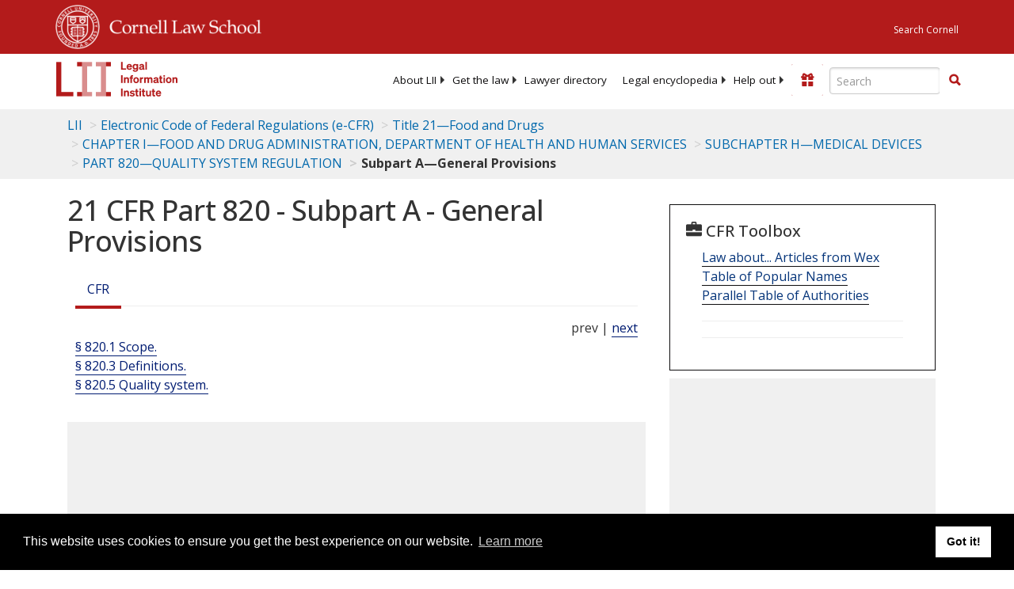

--- FILE ---
content_type: text/html; charset=UTF-8
request_url: https://www.law.cornell.edu/ajax/lii-fundraiser.php
body_size: 0
content:
{"enabled":"0","omitted":false,"onpage":"\/cfr\/text\/21\/part-820\/subpart-A"}

--- FILE ---
content_type: text/html; charset=utf-8
request_url: https://www.google.com/recaptcha/api2/aframe
body_size: 260
content:
<!DOCTYPE HTML><html><head><meta http-equiv="content-type" content="text/html; charset=UTF-8"></head><body><script nonce="W5yMUszH7YLEmXDoqOYzug">/** Anti-fraud and anti-abuse applications only. See google.com/recaptcha */ try{var clients={'sodar':'https://pagead2.googlesyndication.com/pagead/sodar?'};window.addEventListener("message",function(a){try{if(a.source===window.parent){var b=JSON.parse(a.data);var c=clients[b['id']];if(c){var d=document.createElement('img');d.src=c+b['params']+'&rc='+(localStorage.getItem("rc::a")?sessionStorage.getItem("rc::b"):"");window.document.body.appendChild(d);sessionStorage.setItem("rc::e",parseInt(sessionStorage.getItem("rc::e")||0)+1);localStorage.setItem("rc::h",'1768803623041');}}}catch(b){}});window.parent.postMessage("_grecaptcha_ready", "*");}catch(b){}</script></body></html>